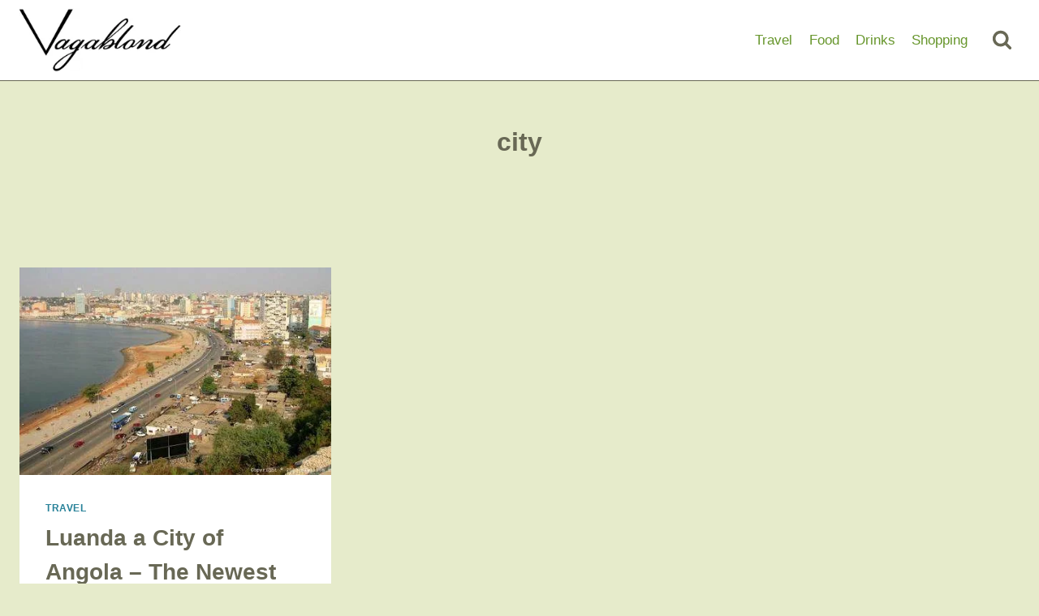

--- FILE ---
content_type: text/javascript
request_url: https://api.searchiq.co/api/searchEngines/063359209617b495034c906f3e4dd4cb/settings.js?callback=SIQ_settings_loaded&cb=711748333968824&preview=true
body_size: 2323
content:
SIQ_settings_loaded({"searchBoxName":"s","postTypesForSearch":"post,page,siq_pdf","autocompleteNumRecords":5,"customSearchNumRecords":10,"showACImages":true,"disableAutocomplete":false,"customSearchThumbnailsEnabled":true,"resultPageUrl":"https://www.vagablond.com/search/","queryParameter":"q","autocompleteTextResults":"Results","autocompleteTextPoweredBy":"powered by","autocompleteTextMoreLink":"Show all # results","feedEnabled":false,"crossSiteSearch":false,"crossSiteSearchOnPage":false,"mobileEnabled":true,"mobileFloatSearchIconEnable":false,"mobileFloatSearchBarEnable":false,"siqSid":"11167975","showAuthorAndDate":true,"showPostLink":false,"showCategory":true,"showTag":true,"searchAlgorithm":"BROAD_MATCH","customSearchBarPlaceholder":"Enter Your Search Term","customSearchResultsInfoText":"Showing ##offset## to ##limit## of ##total## Results","customSearchResultsOrderRelevanceText":"Relevance","customSearchResultsOrderNewestText":"Newest","customSearchResultsOrderOldestText":"Oldest","paginationPrevText":"Prev","paginationNextText":"Next","noRecordsFoundText":"No records found","sortBy":"RELEVANCE","featureExcludeFields":true,"isProPack":false,"thumbnailType":"crop","resizeFromOriginalImg":false,"scripts":["##BASEURL##js/##VERSION##/autocomplete.js","##BASEURL##js/##VERSION##/search-results.js","##BASEURL##js/##VERSION##/siq-mobile.js","##BASEURL##js/##VERSION##/sa.js"],"rawScripts":["!function(s){var o,a,n,r;void 0!==s&&(o=location.href.replace(/^https?:\\/\\/([^\\/]+).*$/i,\"$1\").toLowerCase(),a=location.href,n=function(e,i,n){var r,t,s;i&&((r=new Image).onerror=r.onload=n,t=null!=i.kw?i.kw.replace(/\\\"/g,\"\"):i.kw,s='{\"sid\":\"'+i.sid+'\",\"said\":\"'+i.said.replace(\"www.\",\"\")+'\",\"kw\":\"'+t+'\",\"source_url\":\"'+a+'\",\"engineKey\":\"'+i.engineKey+'\"'+(i.refURL?',\"external_referrer\":\"'+i.refURL+'\"':\"\")+\"}\",r.src=\"//track.searchiq.co/api/tr?event=\"+encodeURIComponent(\"search\")+\"&eventInfo=\"+encodeURIComponent(s))},r=function(){var e=s(\".holdResults\");if(0!==e.length){for(var i=e.attr(\"class\").split(\" \"),n=-1,r=0;r<i.length;r++){var t=i[r].trim();/^siq_searchIndexResult-\\d+$/.test(t)&&(n=t.replace(/^siq_searchIndexResult-(\\d+)$/,\"$1\"))}if(!(n<0))return{kw:s(\".siq_searchIndex-\"+n).val(),sid:SiqConfig.siqSid,said:o,engineKey:siqConfig.engineKey}}},function(){if(s(document).on(\"click\",\".holdResults .searchWrapperLabel, .holdResults ul li .resultsMore\",function(){n(0,r())}),s(document).on(\"click\",\".siq-autocomplete a\",function(){s(this).hasClass(\"siq-recommended-link\")||0!==s(this).parents(\".siq-recommended-link\").length||n(0,r())}),s(document).on(\"submit\",\"form.siq_searchForm\",function(){n(0,r())}),s(document).on(\"keydown\",function(e){switch((e=e||window.event).which||e.keyCode){case 13:(0<s(\".holdResults\").length&&0<s(\".holdResults .siq-autocomplete.highlighted\").length||s(e.target).is(\"#siq_ajax_search\")||s(e.target).parents(\"form\").is(\"#siq_search_results div.siq_search_ajax.siq_search_box form\"))&&n(0,r())}}),s(document).on(\"click touch\",\".siq_aclinewrap\",function(){n(0,{kw:s(this).parents(\"#siq_mobile\").find(\".siq_searchwrap input.siq_searchfield\").val(),sid:SiqConfig.siqSid,said:o,engineKey:siqConfig.engineKey})}),document.referrer&&document.referrer.replace(/^https?:\\/\\/([^\\/]+).*$/i,\"$1\").toLowerCase()!==o){if(SiqConfig.resultPageUrl.replace(/^https?:/,\"\").replace(/\\?.*$/,\"\")!==location.href.replace(/^https?:/,\"\").replace(/\\?.*$/,\"\"))return;function e(e,i){if(!(e.indexOf(\"?\")<0)){var n=e.substr(e.indexOf(\"?\")+1);if(0!==n.length)for(var r=n.split(\"&\"),t=0;t<r.length;t++){var s=r[t];if(s.indexOf(\"=\")<0&&decodeURIComponent(s)===i)return!0;if(i===decodeURIComponent(s.substr(0,s.indexOf(\"=\"))))return decodeURIComponent(s.substr(s.indexOf(\"=\")+1))}}}var i=e(location.href,SiqConfig.queryParameter)||e(location.href,SiqConfig.searchBoxName);eventData={kw:i,sid:SiqConfig.siqSid,said:o,engineKey:siqConfig.engineKey,refURL:document.referrer},n(0,eventData)}}())}(window.siq_S);"],"openResultInTab":false,"resultPageLayout":"LIST","hideLogo":false,"licensed":true,"enablePostTypeFilter":false,"descriptionFields":{"post":"","page":"","custom_css":"","customize_changeset":"","oembed_cache":"","user_request":"","wp_block":"","wp_template":"","wp_template_part":"","wp_global_styles":"","wp_navigation":"","scheduled-action":"","acf-taxonomy":"","acf-post-type":"","acf-ui-options-page":"","acf-field-group":"","acf-field":""},"displayContentFromStart":false,"autocompleteTemplate":"default","resultPageTemplate":"default","domain":"www.vagablond.com","multiSelectFacetEnabled":false,"descriptionSegments":1,"enablePopularitySorting":false,"engineKey":"063359209617b495034c906f3e4dd4cb","forceToApplyAutocompleteResult":false,"noResultPage":false,"autocompleteFollowUrlByClick":false,"enableSearchHistory":false,"enablePopularKeywordSearch":false,"enableKeywordSuggestions":true,"injectionUnitEnabled":false,"injectionUnitTplUrl":"//cdn.{CONTAINER_DOMAIN}/partner/autocomplete/default/injection-unit.html","injectionUnitCssUrl":"//cdn.{CONTAINER_DOMAIN}/partner/autocomplete/default/injection-unit.css","partnerEventFireEnabled":false,"autocompleteSponsoredInjectionOnly":false,"publisherAutocompleteDisabled":false,"disableWrapTextVertically":false,"disableSponsoredTitle":false,"disableSponsoredBody":false,"disableSponsoredImage":false,"disableSponsoredDomain":false,"enableSIQSearchPage":false,"isPartner":false})